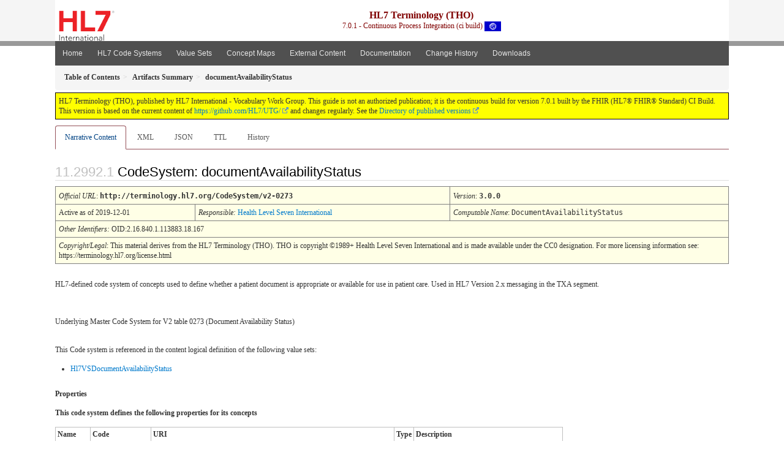

--- FILE ---
content_type: text/html; charset=utf-8
request_url: https://build.fhir.org/ig/HL7/UTG/CodeSystem-v2-0273.html
body_size: 4120
content:
<?xml version="1.0" encoding="UTF-8"?>
<!DOCTYPE HTML>
<html xml:lang="en" xmlns="http://www.w3.org/1999/xhtml" lang="en">
  <head>
    <meta content="text/html;charset=utf-8" http-equiv="Content-Type"/>
    <title>documentAvailabilityStatus - HL7 Terminology (THO) v7.0.1</title>

    <meta name="viewport" content="width=device-width, initial-scale=1.0"/>
    <meta name="author" content="http://hl7.org/fhir"/>

    <link href="fhir.css" rel="stylesheet"/>

    <!-- Bootstrap core CSS -->
    <link href="assets/css/bootstrap-fhir.css" rel="stylesheet"/>

    <!-- Project extras -->
    <link href="assets/css/project.css" rel="stylesheet"/>
    <link href="assets/css/pygments-manni.css" rel="stylesheet"/>
    <link href="assets/css/jquery-ui.css" rel="stylesheet"/>
  	<link href="assets/css/prism.css" rel="stylesheet" />
  	<link href="assets/css/cqf.css" rel="stylesheet" />
    <!-- Placeholder for child template CSS declarations -->
    <link href="assets/css/hl7.css" rel="stylesheet"/>
    <link href="assets/css/hl7.css" rel="stylesheet"/>
    <link href="assets/css/utg.css" rel="stylesheet"/>  
    <link href="assets/css/table.css" rel="stylesheet"/>

    <script type="text/javascript" src="fhir-table-scripts.js"> </script>

    <!-- HTML5 shim and Respond.js IE8 support of HTML5 elements and media queries -->
    <!--[if lt IE 9]>
    <script src="assets/js/html5shiv.js"></script>
    <script src="assets/js/respond.min.js"></script>
    <![endif]-->

    <!-- Favicons -->
    <link rel="apple-touch-icon-precomposed" sizes="144x144" href="assets/ico/icon-fhir-144.png"/>
    <link rel="apple-touch-icon-precomposed" sizes="114x114" href="assets/ico/icon-fhir-114.png"/>
    <link rel="apple-touch-icon-precomposed" sizes="72x72" href="assets/ico/icon-fhir-72.png"/>
    <link rel="apple-touch-icon-precomposed" href="assets/ico/icon-fhir-57.png"/>
    <link rel="shortcut icon" href="assets/ico/favicon.png"/>
  </head>
  <body onload="document.body.style.opacity='1'">

	  <script src="assets/js/prism.js"></script>
    <script type="text/javascript" src="assets/js/mermaid.js"></script>
    <script type="text/javascript" src="assets/js/mermaid-init.js"></script>
    <style type="text/css">h2{--heading-prefix:"11.2992"}
    h3,h4,h5,h6{--heading-prefix:"11.2992"}</style>
    <div id="segment-header" class="segment">  <!-- segment-header -->
      <div class="container">  <!-- container -->

        <!-- Placeholder for child template header declarations -->

        <div id="hl7-nav">
          <a id="hl7-logo" data-no-external="true" href="http://hl7.org">
            <img height="50" alt="Visit the HL7 website" src="assets/images/hl7-logo-header.png"/>
          </a>
        </div>

        <div id="ig-status">
          <p><span style="font-size:12pt;font-weight:bold">HL7 Terminology (THO)</span>
            <br/>
            <span style="display:inline-block;">7.0.1 - Continuous Process Integration (ci build)



  <img alt="International flag" src="assets/images/001.svg" height="16" title="International"/>


            </span>
          </p>
        </div>
      </div> <!-- /container -->
    </div>  <!-- /segment-header -->

    <div id="segment-navbar" class="segment">  <!-- segment-navbar -->
      <div id="stripe"> </div>
      <div class="container">  <!-- container -->
        <!-- HEADER CONTENT -->

        <nav class="navbar navbar-inverse">
          <!--status-bar-->
          <div class="container">
            <button data-target=".navbar-inverse-collapse" class="navbar-toggle" data-toggle="collapse" type="button">
              <span class="icon-bar"> </span>
              <span class="icon-bar"> </span>
              <span class="icon-bar"> </span>
            </button>
            <a class="navbar-brand hidden" href="http://hl7.org/fhir/R5/index.html">FHIR</a>
            <div class="nav-collapse collapse navbar-inverse-collapse">
              <ul xmlns="http://www.w3.org/1999/xhtml" class="nav navbar-nav">
  <li><a href="index.html">Home</a></li>
  <li><a href="codesystems.html">HL7 Code Systems</a></li>
  <li><a href="valuesets.html">Value Sets</a></li>
  <li><a href="conceptmaps.html">Concept Maps</a></li>
  <li><a href="external_code_systems.html">External Content</a></li>
  <li><a href="documentation.html">Documentation</a></li>
  <li><a href="Changes.html">Change History</a></li>
  <li><a href="downloads.html">Downloads</a></li>
</ul>

            </div>  <!-- /.nav-collapse -->
          </div>  <!-- /.container -->
        </nav>  <!-- /.navbar -->
      <!-- /HEADER CONTENT -->
      </div>  <!-- /container -->
    </div>  <!-- /segment-navbar -->
    <!--status-bar-->

    <div id="segment-breadcrumb" class="segment">  <!-- segment-breadcrumb -->
      <div class="container">  <!-- container -->
        <ul class="breadcrumb">
          <li><a href='toc.html'><b>Table of Contents</b></a></li><li><a href='artifacts.html'><b>Artifacts Summary</b></a></li><li><b>documentAvailabilityStatus</b></li>

        </ul>
      </div>  <!-- /container -->
    </div>  <!-- /segment-breadcrumb -->

    <a name="top"> </a>
    <div id="segment-content" class="segment">  <!-- segment-content -->
      <div class="container">  <!-- container -->
        <div class="row">
          <div class="inner-wrapper">

<div class="col-12">
  <!--ReleaseHeader--><p id="publish-box">HL7 Terminology (THO), published by HL7 International - Vocabulary Work Group. This guide is not an authorized publication; it is the continuous build for version 7.0.1  built by the FHIR (HL7&reg; FHIR&reg; Standard) CI Build. This version is based on the current content of <a href='https://github.com/HL7/UTG/'>https://github.com/HL7/UTG/</a> and changes regularly. See the <a href='http://terminology.hl7.org/history.html'>Directory of published versions</a></p><!--EndReleaseHeader-->
  








<ul class="nav nav-tabs">

  <li class="active">
    <a href="#">Narrative Content</a>
  </li>



  
    <li>
      <a href="CodeSystem-v2-0273.xml.html">XML</a>
    </li>
  


  
    <li>
      <a href="CodeSystem-v2-0273.json.html">JSON</a>
    </li>
  


  
    <li>
      <a href="CodeSystem-v2-0273.ttl.html">TTL</a>
    </li>
  


  
    <li>
      <a href="CodeSystem-v2-0273.change.history.html">History</a>
    </li>
  


</ul>

  <a name="root"> </a>
  <h2 id="root">CodeSystem: documentAvailabilityStatus

  </h2>

  <table class="colsi">

    <tr>
      <td colspan="4"><i>Official URL</i>: <span class="copy-text">http://terminology.hl7.org/CodeSystem/v2-0273<button title="Click to copy URL" class="btn-copy" data-clipboard-text="http://terminology.hl7.org/CodeSystem/v2-0273"/></span>
      </td>
      <td><i>Version</i>:
      <span class="copy-text">3.0.0<button title="Click to copy versioned URL" class="btn-copy" data-clipboard-text="http://terminology.hl7.org/CodeSystem/v2-0273|3.0.0"/></span>
      </td>
    </tr>

    <tr>







      <td colspan="3">
        
          Active
          
            as of 2019-12-01
          
        
      </td>


      <td>
        <i>Responsible:</i> 

        <a href="http://hl7.org">Health Level Seven International</a>

      </td>


      <td><i>Computable Name</i>: <span style="font-family: monospace;">DocumentAvailabilityStatus</span></td>
    </tr>

    <tr>
      <td colspan="5">
        <i>Other Identifiers:</i> OID:2.16.840.1.113883.18.167
      </td>
    </tr>




    <tr>
      <td colspan="5"><p><em>Copyright/Legal</em>: This material derives from the HL7 Terminology (THO). THO is copyright ©1989+ Health Level Seven International and is made available under the CC0 designation. For more licensing information see: https://terminology.hl7.org/license.html</p>
</td>
    </tr>

  </table>

<p>
<p>HL7-defined code system of concepts used to define whether a patient document is appropriate or available for use in patient care.  Used in HL7 Version 2.x messaging in the TXA segment.</p>

</p>

<p>
<p>Underlying Master Code System for V2 table 0273 (Document Availability Status)</p>

</p>

  <!-- insert intro if present -->
  



  <p>
  This Code system is referenced in the content logical definition of the following value sets:
  </p>

  
<ul>
 <li><a href="ValueSet-v2-0273.html">Hl7VSDocumentAvailabilityStatus</a></li>
</ul>


  <div xmlns="http://www.w3.org/1999/xhtml" data-fhir="generated"><p class="res-header-id"></p><a name="v2-0273"> </a><a name="hcv2-0273"> </a><p><b>Properties</b></p><p><b>This code system defines the following properties for its concepts</b></p>
<table class="grid" data-fhir="generated"><tr><td><b>Name</b></td><td><b>Code</b></td><td><b>URI</b></td><td><b>Type</b></td><td><b>Description</b></td></tr>
<tr><td>Status</td>
<td>status</td>
<td>http://hl7.org/fhir/concept-properties#status</td>
<td>code</td>
<td>A code that indicates the status of the concept</td></tr>
<tr><td>deprecated</td>
<td>v2-table-deprecated</td>
<td>http://terminology.hl7.org/CodeSystem/utg-concept-properties#v2-table-deprecated</td>
<td>code</td>
<td>Version of HL7 in which the code was deprecated</td></tr></table><p><b>Concepts</b></p><p>This case-sensitive code system <code>http://terminology.hl7.org/CodeSystem/v2-0273</code> defines the following codes in a Is-A hierarchy:</p>
<table class="codes" data-fhir="generated"><tr><td style="white-space:nowrap"><b>Code</b></td><td><b>Display</b></td><td><b>Definition</b></td><td><b>Status</b></td><td><b>Deutsch (German, de)</b></td></tr>
<tr><td style="white-space:nowrap">AV<a name="v2-0273-AV"> </a></td>
<td>Available for patient care</td>
<td>Available for patient care</td>
<td>active</td>
<td>Verfügbar (Kann zur Behandlung herangezogen werden.)</td></tr>
<tr><td style="white-space:nowrap">CA<a name="v2-0273-CA"> </a></td>
<td>Deleted</td>
<td>Deleted</td>
<td>active</td>
<td>Gelöscht</td></tr>
<tr><td style="white-space:nowrap">OB<a name="v2-0273-OB"> </a></td>
<td>Obsolete</td>
<td>Obsolete</td>
<td>active</td>
<td>Nicht mehr relevant</td></tr>
<tr><td style="white-space:nowrap">UN<a name="v2-0273-UN"> </a></td>
<td>Unavailable for patient care</td>
<td>Unavailable for patient care</td>
<td>active</td>
<td>Nicht verfügbar (Kann nicht zur Behandlung verwendet werden.)</td></tr></table></div>

  

  <!-- insert notes if present -->
  



  <div data-fhir="generated"><hr/><p><b>History</b></p><table class="grid" data-fhir="generated"><tr><td><b>Date</b></td><td><b>Action</b></td><td><b><a href="CodeSystem-provenance-participant-type.html#provenance-participant-type-author">Author</a></b></td><td><b><a href="CodeSystem-provenance-participant-type.html#provenance-participant-type-custodian">Custodian</a></b></td><td><b>Comment</b></td></tr><tr><td><a href="Bundle-hxutg1-1-0-9.html">2023-11-14</a></td><td><a href="CodeSystem-v3-DataOperation.html#v3-DataOperation-UPDATE">revise</a></td><td>Marc Duteau</td><td>TSMG</td><td>Add standard copyright and contact to internal content; up-476</td></tr><tr><td><a href="Bundle-hxutg1-1-0-4.html">2020-05-06</a></td><td><a href="CodeSystem-v3-DataOperation.html#v3-DataOperation-UPDATE">revise</a></td><td>Ted Klein</td><td>Vocabulary WG</td><td>Migrated to the UTG maintenance environment and publishing tooling.</td></tr></table></div>

</div>
        </div>  <!-- /inner-wrapper -->
      </div>  <!-- /row -->
    </div>  <!-- /container -->
  </div>  <!-- /segment-content -->

  <script type="text/javascript" src="assets/js/jquery.js"> </script>     <!-- note keep space here, otherwise it will be transformed to empty tag -> fails -->
  <script type="text/javascript" src="assets/js/jquery-ui.min.js"> </script>

  <script type="text/javascript" src="assets/js/window-hash.js"> </script>
  <a name="bottom"> </a>
  <div id="segment-footer" igtool="footer" class="segment">  <!-- segment-footer -->
    <div class="container">  <!-- container -->

      <div class="inner-wrapper">
        <p>
          IG &#169; 2020+ <a style="color:var(--footer-hyperlink-text-color)" href="http://hl7.org/Special/committees/vocab">HL7 International - Vocabulary Work Group</a>.  Package hl7.terminology#7.0.1 based on <a style="color: var(--footer-hyperlink-text-color)" href="http://hl7.org/fhir/R5/">FHIR 5.0.0</a>. Generated <span title="Mon, Dec 15, 2025 20:08+0000">2025-12-15</span>
          <br/>
          <span style="color: var(--footer-highlight-text-color)">
                      Links: <a style="color: var(--footer-hyperlink-text-color)" href="toc.html">Table of Contents</a> |
                 <a style="color: var(--footer-hyperlink-text-color)" href="qa.html">QA Report</a>
                 
                
                 | <a style="color: #81BEF7" target="_blank" href="http://terminology.hl7.org/history.html">Version History <img alt="external" style="vertical-align: baseline" src="external.png"/></a></a> |
                 <a style="color: #81BEF7" target="_blank" href="license.html"> <img alt="external" style="vertical-align: baseline" src="cc0.png"/></a> |
                 <!--<a style="color: #81BEF7" href="todo.html">Search</a> | --> 
                 <a style="color: #81BEF7" target="_blank" href="https://jira.hl7.org/projects/UP">Propose a change <img alt="external" style="vertical-align: baseline" src="external.png"/></a>

          </span>
        </p>
      </div>  <!-- /inner-wrapper -->
    </div>  <!-- /container -->
  </div>  <!-- /segment-footer -->
  
  <div id="segment-post-footer" class="segment hidden">  <!-- segment-post-footer -->
    <div class="container">  <!-- container -->
    </div>  <!-- /container -->
  </div>  <!-- /segment-post-footer -->

  <!-- JS and analytics only. -->
  <!-- Bootstrap core JavaScript
  ================================================== -->
  <!-- Placed at the end of the document so the pages load faster -->
  <script type="text/javascript" src="assets/js/bootstrap.min.js"> </script>
  <script type="text/javascript" src="assets/js/respond.min.js"> </script>
  <script type="text/javascript" src="assets/js/anchor.min.js"> </script>
  <script type="text/javascript" src="assets/js/clipboard.min.js"> </script>
  <script type="text/javascript" src="assets/js/clipboard-btn.js"> </script>
  <script type="text/javascript" src="assets/js/anchor-hover.js"> </script>
  <!-- Analytics Below
  ================================================== -->
  </body>
</html>

